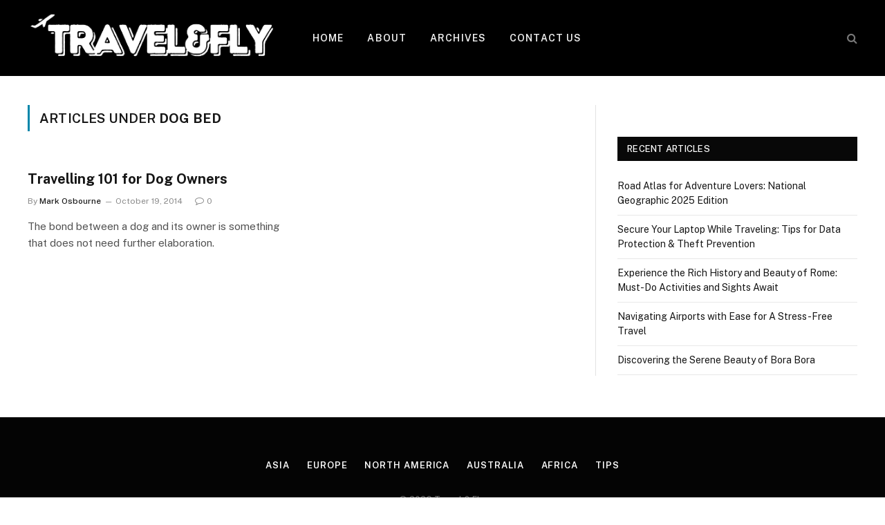

--- FILE ---
content_type: text/html; charset=utf-8
request_url: https://www.google.com/recaptcha/api2/aframe
body_size: 267
content:
<!DOCTYPE HTML><html><head><meta http-equiv="content-type" content="text/html; charset=UTF-8"></head><body><script nonce="JT5WlYv71kLvRWvppzJwrg">/** Anti-fraud and anti-abuse applications only. See google.com/recaptcha */ try{var clients={'sodar':'https://pagead2.googlesyndication.com/pagead/sodar?'};window.addEventListener("message",function(a){try{if(a.source===window.parent){var b=JSON.parse(a.data);var c=clients[b['id']];if(c){var d=document.createElement('img');d.src=c+b['params']+'&rc='+(localStorage.getItem("rc::a")?sessionStorage.getItem("rc::b"):"");window.document.body.appendChild(d);sessionStorage.setItem("rc::e",parseInt(sessionStorage.getItem("rc::e")||0)+1);localStorage.setItem("rc::h",'1769187127445');}}}catch(b){}});window.parent.postMessage("_grecaptcha_ready", "*");}catch(b){}</script></body></html>